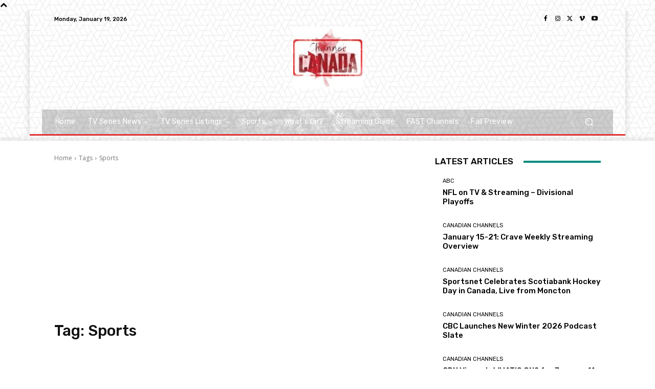

--- FILE ---
content_type: text/html; charset=utf-8
request_url: https://www.google.com/recaptcha/api2/aframe
body_size: 266
content:
<!DOCTYPE HTML><html><head><meta http-equiv="content-type" content="text/html; charset=UTF-8"></head><body><script nonce="_sargzyB4ewNKi5GPP1_AQ">/** Anti-fraud and anti-abuse applications only. See google.com/recaptcha */ try{var clients={'sodar':'https://pagead2.googlesyndication.com/pagead/sodar?'};window.addEventListener("message",function(a){try{if(a.source===window.parent){var b=JSON.parse(a.data);var c=clients[b['id']];if(c){var d=document.createElement('img');d.src=c+b['params']+'&rc='+(localStorage.getItem("rc::a")?sessionStorage.getItem("rc::b"):"");window.document.body.appendChild(d);sessionStorage.setItem("rc::e",parseInt(sessionStorage.getItem("rc::e")||0)+1);localStorage.setItem("rc::h",'1768869209864');}}}catch(b){}});window.parent.postMessage("_grecaptcha_ready", "*");}catch(b){}</script></body></html>